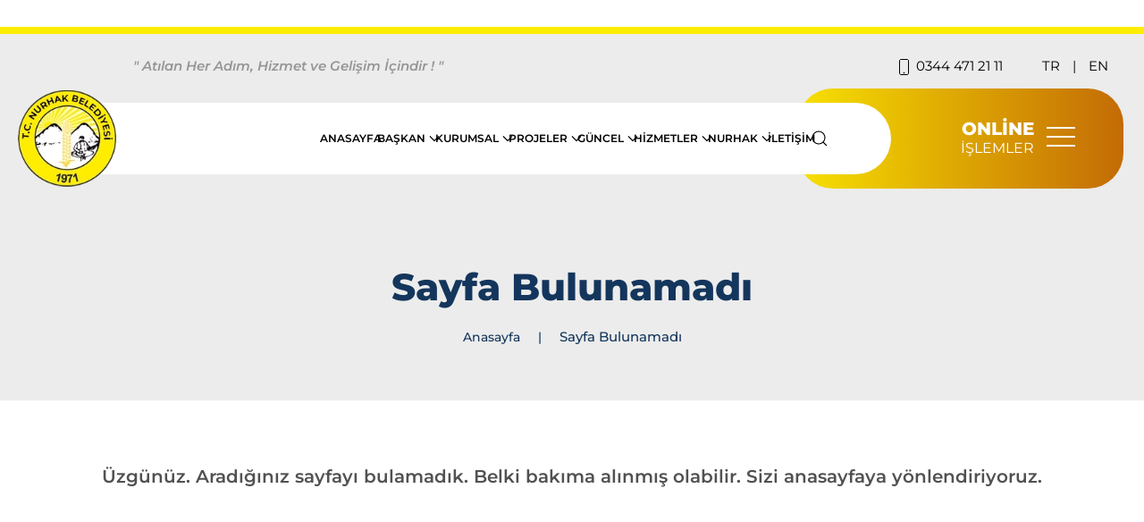

--- FILE ---
content_type: text/html; charset=UTF-8
request_url: https://www.nurhak.bel.tr/404
body_size: 4953
content:
      <!DOCTYPE html>
  <html lang="tr">

  <head>
    <meta charset="utf-8" />
<meta http-equiv="X-UA-Compatible" content="IE=edge" />
<meta name="author" content="Sayfa Bulunamadı" />
<meta name="viewport" content="width=device-width, initial-scale=1, maximum-scale=1" />
<link rel="canonical" href="https://www.nurhak.bel.tr/404" />
<meta name="description" content="Sayfa Bulunamadı" />
<meta property="og:title" content="Sayfa Bulunamadı" />
<meta property="og:url" content="https://www.nurhak.bel.tr/404" />
<meta name="robots" content="All, Index, Follow">
<meta property="og:description" content="Sayfa Bulunamadı" />
<meta property="og:type" content="website" />
<meta name="twitter:card" content="https://www.nurhak.bel.tr">
<meta name="twitter:image" content="https://www.nurhak.bel.tr">
<meta name="twitter:domain" content="https://www.nurhak.bel.tr">
<meta name="twitter:site" content="https://www.nurhak.bel.tr">
<meta name="twitter:creator" content="@Nurhak Belediyesi">
<meta name="twitter:url" content="https://www.nurhak.bel.tr/404">
<meta name="twitter:title" content="Sayfa Bulunamadı">
<meta name="twitter:description" content="Sayfa Bulunamadı">
    <title>Sayfa Bulunamadı</title>
    <link href="/images/favicon.webp" rel="icon" />
    <link rel="preload" href="/js/jquery-1.10.1.js" as="script">
    <script src="/js/jquery-1.10.1.js"></script>
    <link rel="preload" href="/css/uikit.min.css" as="style">
    <link rel="preload" href="/css/style.css" as="style">
    <link rel="preload" href="/css/style2.css" as="style">
    <link rel="stylesheet" href="/css/uikit.min.css" />
    <link rel="stylesheet" href="/css/style.css" />
    <link rel="stylesheet" href="/css/style2.css" />
  </head>

    <style>
    body {
      margin-top: 0;
    }

    .apple-device {
      margin-top: 30px;
    }
  </style>

  <body class="apple-device">

    <body id="body">
      <div id="preloader" class="uk-overlay-primary uk-position-cover uk-position-fixed z-99">
        <div class="uk-position-center"><span uk-spinner="ratio: 2"></span></div>
      </div>
      <div class="top-line"></div>
      <div id="header" class="header-absolute header-sticky">
        <div class="uk-container uk-container-large" uk-scrollspy="cls: uk-animation-slide-top; target: .menus; delay: 100; repeat: false;">
          <div uk-grid>
            <div class="uk-visible@l uk-width-expand uk-text-right slogan-text margin-t-25">" Atılan Her Adım, Hizmet ve Gelişim İçindir ! "</div>
            <div class="uk-visible@l uk-width-3-5  uk-text-right">
              <div class="margin-t-25">
                <a href="tel:0344 471 21 11" class="uk-text-black-link uk-margin-small-left uk-margin-medium-right"><span uk-icon="phone"></span>
                  0344 471 21 11</a>
                <a href="/dil-tr" class="uk-text-black-link">TR</a>
                <span class="uk-margin-small-left uk-margin-small-right">|</span>
                <a href="/dil-en" class="uk-text-black-link">EN</a>
              </div>
            </div>
          </div>
          <div class="uk-grid-small" uk-grid>
            <div class="uk-width-4-5@l menu-bg">
              <nav uk-navbar class="menu-bg-m">
                <div class="uk-navbar-left menus">
                  <a href="/" aria-label="logo" title="logo" class="logo uk-position-left"></a>
                </div>
                <div class="uk-navbar-right uk-position-relative ">
                  <ul class="uk-navbar-nav uk-visible@l z-99">
                    <li class='uk-button-text'><a href='/' aria-label='ANASAYFA' title='ANASAYFA'><span>ANASAYFA</span></a></li><li><a href='#' aria-label='BAŞKAN' title='BAŞKAN'>
                          BAŞKAN <span uk-navbar-parent-icon></span></a>
                        <div class='uk-navbar-dropdown'>
                        <ul class='uk-nav uk-navbar-dropdown-nav'><li><a href='/tr/biyografi' aria-label='Biyografi' title='Biyografi'><span>Biyografi</span></a></li><li><a href='/tr/baskanin-albumu' aria-label='Başkanın Albümü' title='Başkanın Albümü'><span>Başkanın Albümü</span></a></li><li><a href='/tr/baskanin-mesaji' aria-label='Başkanın Mesajı' title='Başkanın Mesajı'><span>Başkanın Mesajı</span></a></li><li><a href='/tr/baskanla-fotograflarim' aria-label='Başkanla Fotoğraflarım' title='Başkanla Fotoğraflarım'><span>Başkanla Fotoğraflarım</span></a></li><li><a href='/baskana-mesaj-gonder' aria-label='Başkana Mesaj Gönder' title='Başkana Mesaj Gönder'><span>Başkana Mesaj Gönder</span></a></li></ul></div></li><li><a href='#' aria-label='KURUMSAL' title='KURUMSAL'>
                          KURUMSAL <span uk-navbar-parent-icon></span></a>
                        <div class='uk-navbar-dropdown'>
                        <ul class='uk-nav uk-navbar-dropdown-nav'><li><a href='/tr/organizasyon-semasi' aria-label='Organizasyon Şeması' title='Organizasyon Şeması'><span>Organizasyon Şeması</span></a></li><li><a href='/tr/meclis-uyeleri' aria-label='Meclis Üyeleri' title='Meclis Üyeleri'><span>Meclis Üyeleri</span></a></li><li><a href='/tr/baskan-yardimcilari' aria-label='Başkan Yardımcıları' title='Başkan Yardımcıları'><span>Başkan Yardımcıları</span></a></li><li><a href='/tr/meclis-kararlari' aria-label='Meclis Kararları' title='Meclis Kararları'><span>Meclis Kararları</span></a></li><li><a href='/tr/mudurlukler' aria-label='Müdürlükler' title='Müdürlükler'><span>Müdürlükler</span></a></li><li><a href='/tr/eski-belediye-baskanlari' aria-label='Eski Belediye Başkanları' title='Eski Belediye Başkanları'><span>Eski Belediye Başkanları</span></a></li><li><a href='/tr/misyon-ve-vizyon' aria-label='Misyon ve Vizyon' title='Misyon ve Vizyon'><span>Misyon ve Vizyon</span></a></li><li><a href='/tr/kurumsal-kimlik' aria-label='Kurumsal Kimlik' title='Kurumsal Kimlik'><span>Kurumsal Kimlik</span></a></li></ul></div></li><li><a href='#' aria-label='PROJELER' title='PROJELER'>
                          PROJELER <span uk-navbar-parent-icon></span></a>
                        <div class='uk-navbar-dropdown'>
                        <ul class='uk-nav uk-navbar-dropdown-nav'><li><a href='/tr/tamamlanan-projeler' aria-label='Tamamlanan Projeler' title='Tamamlanan Projeler'><span>Tamamlanan Projeler</span></a></li><li><a href='/tr/devam-eden-projeler' aria-label='Devam Eden Projeler' title='Devam Eden Projeler'><span>Devam Eden Projeler</span></a></li><li><a href='/tr/planlanan-projeler' aria-label='Planlanan Projeler' title='Planlanan Projeler'><span>Planlanan Projeler</span></a></li></ul></div></li><li><a href='#' aria-label='GÜNCEL' title='GÜNCEL'>
                          GÜNCEL <span uk-navbar-parent-icon></span></a>
                        <div class='uk-navbar-dropdown'>
                        <ul class='uk-nav uk-navbar-dropdown-nav'><li><a href='/tr/haberler-duyurular' aria-label='Haberler - Duyurular' title='Haberler - Duyurular'><span>Haberler - Duyurular</span></a></li><li><a href='/tr/etkinlikler' aria-label='Etkinlikler' title='Etkinlikler'><span>Etkinlikler</span></a></li><li><a href='/tr/ihale-ilanlari' aria-label='İhale İlanları' title='İhale İlanları'><span>İhale İlanları</span></a></li></ul></div></li><li><a href='#' aria-label='HİZMETLER' title='HİZMETLER'>
                          HİZMETLER <span uk-navbar-parent-icon></span></a>
                        <div class='uk-navbar-dropdown'>
                        <ul class='uk-nav uk-navbar-dropdown-nav'><li><a href='/tr/stratejik-plan' aria-label='Stratejik Plan' title='Stratejik Plan'><span>Stratejik Plan</span></a></li><li><a href='/tr/kamu-hizmet-standarti' aria-label='Kamu Hizmet Standartı' title='Kamu Hizmet Standartı'><span>Kamu Hizmet Standartı</span></a></li><li><a href='/tr/kanun-ve-yonetmelikler' aria-label='Kanun ve Yönetmelikler' title='Kanun ve Yönetmelikler'><span>Kanun ve Yönetmelikler</span></a></li><li><a href='/tr/raporlar-ve-tablolar' aria-label='Raporlar ve Tablolar' title='Raporlar ve Tablolar'><span>Raporlar ve Tablolar</span></a></li><li><a href='/tr/kvkk-aydinlatma-metinleri' aria-label='KVKK Aydınlatma Metinleri' title='KVKK Aydınlatma Metinleri'><span>KVKK Aydınlatma Metinleri</span></a></li><li><a href='/bir-fikrim-var' aria-label='Bir Fikrim Var' title='Bir Fikrim Var'><span>Bir Fikrim Var</span></a></li><li><a href='/tr/gizlilik-politikasi' aria-label='Gizlilik Politikası' title='Gizlilik Politikası'><span>Gizlilik Politikası</span></a></li></ul></div></li><li><a href='#' aria-label='NURHAK' title='NURHAK'>
                          NURHAK <span uk-navbar-parent-icon></span></a>
                        <div class='uk-navbar-dropdown'>
                        <ul class='uk-nav uk-navbar-dropdown-nav'><li><a href='/tr/nurhak-tarihi' aria-label='Nurhak Tarihi' title='Nurhak Tarihi'><span>Nurhak Tarihi</span></a></li><li><a href='/tr/belediye-tarihi' aria-label='Belediye Tarihi' title='Belediye Tarihi'><span>Belediye Tarihi</span></a></li><li><a href='/tr/kesfedin' aria-label='Keşfedin' title='Keşfedin'><span>Keşfedin</span></a></li><li><a href='/tr/tarihi-ve-dogal-guzelliklerimiz' aria-label='Tarihi ve Doğal Güzelliklerimiz' title='Tarihi ve Doğal Güzelliklerimiz'><span>Tarihi ve Doğal Güzelliklerimiz</span></a></li><li><a href='/tr/oda-dernek-ve-vakiflar' aria-label='Oda, Dernek ve Vakıflar' title='Oda, Dernek ve Vakıflar'><span>Oda, Dernek ve Vakıflar</span></a></li><li><a href='/tr/tanitim-filmleri' aria-label='Tanıtım Filmleri' title='Tanıtım Filmleri'><span>Tanıtım Filmleri</span></a></li><li><a href='/tr/fotograf-albumu' aria-label='Fotoğraf Albümü' title='Fotoğraf Albümü'><span>Fotoğraf Albümü</span></a></li></ul></div></li><li class='uk-button-text'><a href='/iletisim' aria-label='İLETİŞİM' title='İLETİŞİM'><span>İLETİŞİM</span></a></li>                  </ul>
                  <a class="uk-text-black uk-margin-medium-right uk-visible@l" href="#" uk-search-icon></a>
                  <div class="uk-navbar-dropdown" uk-drop="mode: click; uk-drop-close: uk-navbar-dropdown; boundary: !.uk-navbar; flip: false">
                    <div class="uk-grid-small uk-flex-middle" uk-grid>
                      <div class="uk-width-expand">
                        <form class="uk-search uk-search-navbar uk-width-1-1" method="GET" action="/ara">
                          <input class="uk-search-input" name="q" type="search" placeholder="Aranacak kelimeyi giriniz... " aria-label="Search" autofocus>
                        </form>
                      </div>
                      <div class="uk-width-auto">
                        <a class="uk-drop-close" href="#" uk-close></a>
                      </div>
                    </div>
                  </div>
                </div>
                <div class="uk-navbar-right uk-hidden@l">
                  <a class="uk-navbar-toggle mobil-search uk-text-black-link" href="#modal-full" uk-search-icon uk-toggle></a>
                  <a aria-label="menu" title="menu" class="uk-text-white-hamburger" href="#" uk-toggle="target: #offcanvas-flip"><span uk-icon="icon: menu; ratio: 2"></span></a>
                  <div id="offcanvas-flip" uk-offcanvas="flip: true; overlay: true">
                    <div class="uk-offcanvas-bar">
                      <button class="uk-offcanvas-close uk-margin-20" type="button" uk-close></button>
                      <div class="uk-margin-70-20">
                        <ul class="uk-nav-primary fs18" uk-nav>
                          <li><a href='/' aria-label='ANASAYFA' title='ANASAYFA'>ANASAYFA</a></li><li class='uk-parent'><a  href='#' aria-label='BAŞKAN' title='BAŞKAN'>
                          BAŞKAN <span uk-navbar-parent-icon></span></a>
                        <ul class='uk-nav-sub fs14'><li><a href='/tr/biyografi' aria-label='Biyografi' title='Biyografi'><span>Biyografi</span></a></li><li><a href='/tr/baskanin-albumu' aria-label='Başkanın Albümü' title='Başkanın Albümü'><span>Başkanın Albümü</span></a></li><li><a href='/tr/baskanin-mesaji' aria-label='Başkanın Mesajı' title='Başkanın Mesajı'><span>Başkanın Mesajı</span></a></li><li><a href='/tr/baskanla-fotograflarim' aria-label='Başkanla Fotoğraflarım' title='Başkanla Fotoğraflarım'><span>Başkanla Fotoğraflarım</span></a></li><li><a href='/baskana-mesaj-gonder' aria-label='Başkana Mesaj Gönder' title='Başkana Mesaj Gönder'><span>Başkana Mesaj Gönder</span></a></li></ul></li><li class='uk-parent'><a  href='#' aria-label='KURUMSAL' title='KURUMSAL'>
                          KURUMSAL <span uk-navbar-parent-icon></span></a>
                        <ul class='uk-nav-sub fs14'><li><a href='/tr/organizasyon-semasi' aria-label='Organizasyon Şeması' title='Organizasyon Şeması'><span>Organizasyon Şeması</span></a></li><li><a href='/tr/meclis-uyeleri' aria-label='Meclis Üyeleri' title='Meclis Üyeleri'><span>Meclis Üyeleri</span></a></li><li><a href='/tr/baskan-yardimcilari' aria-label='Başkan Yardımcıları' title='Başkan Yardımcıları'><span>Başkan Yardımcıları</span></a></li><li><a href='/tr/meclis-kararlari' aria-label='Meclis Kararları' title='Meclis Kararları'><span>Meclis Kararları</span></a></li><li><a href='/tr/mudurlukler' aria-label='Müdürlükler' title='Müdürlükler'><span>Müdürlükler</span></a></li><li><a href='/tr/eski-belediye-baskanlari' aria-label='Eski Belediye Başkanları' title='Eski Belediye Başkanları'><span>Eski Belediye Başkanları</span></a></li><li><a href='/tr/misyon-ve-vizyon' aria-label='Misyon ve Vizyon' title='Misyon ve Vizyon'><span>Misyon ve Vizyon</span></a></li><li><a href='/tr/kurumsal-kimlik' aria-label='Kurumsal Kimlik' title='Kurumsal Kimlik'><span>Kurumsal Kimlik</span></a></li></ul></li><li class='uk-parent'><a  href='#' aria-label='PROJELER' title='PROJELER'>
                          PROJELER <span uk-navbar-parent-icon></span></a>
                        <ul class='uk-nav-sub fs14'><li><a href='/tr/tamamlanan-projeler' aria-label='Tamamlanan Projeler' title='Tamamlanan Projeler'><span>Tamamlanan Projeler</span></a></li><li><a href='/tr/devam-eden-projeler' aria-label='Devam Eden Projeler' title='Devam Eden Projeler'><span>Devam Eden Projeler</span></a></li><li><a href='/tr/planlanan-projeler' aria-label='Planlanan Projeler' title='Planlanan Projeler'><span>Planlanan Projeler</span></a></li></ul></li><li class='uk-parent'><a  href='#' aria-label='GÜNCEL' title='GÜNCEL'>
                          GÜNCEL <span uk-navbar-parent-icon></span></a>
                        <ul class='uk-nav-sub fs14'><li><a href='/tr/haberler-duyurular' aria-label='Haberler - Duyurular' title='Haberler - Duyurular'><span>Haberler - Duyurular</span></a></li><li><a href='/tr/etkinlikler' aria-label='Etkinlikler' title='Etkinlikler'><span>Etkinlikler</span></a></li><li><a href='/tr/ihale-ilanlari' aria-label='İhale İlanları' title='İhale İlanları'><span>İhale İlanları</span></a></li></ul></li><li class='uk-parent'><a  href='#' aria-label='HİZMETLER' title='HİZMETLER'>
                          HİZMETLER <span uk-navbar-parent-icon></span></a>
                        <ul class='uk-nav-sub fs14'><li><a href='/tr/stratejik-plan' aria-label='Stratejik Plan' title='Stratejik Plan'><span>Stratejik Plan</span></a></li><li><a href='/tr/kamu-hizmet-standarti' aria-label='Kamu Hizmet Standartı' title='Kamu Hizmet Standartı'><span>Kamu Hizmet Standartı</span></a></li><li><a href='/tr/kanun-ve-yonetmelikler' aria-label='Kanun ve Yönetmelikler' title='Kanun ve Yönetmelikler'><span>Kanun ve Yönetmelikler</span></a></li><li><a href='/tr/raporlar-ve-tablolar' aria-label='Raporlar ve Tablolar' title='Raporlar ve Tablolar'><span>Raporlar ve Tablolar</span></a></li><li><a href='/tr/kvkk-aydinlatma-metinleri' aria-label='KVKK Aydınlatma Metinleri' title='KVKK Aydınlatma Metinleri'><span>KVKK Aydınlatma Metinleri</span></a></li><li><a href='/bir-fikrim-var' aria-label='Bir Fikrim Var' title='Bir Fikrim Var'><span>Bir Fikrim Var</span></a></li><li><a href='/tr/gizlilik-politikasi' aria-label='Gizlilik Politikası' title='Gizlilik Politikası'><span>Gizlilik Politikası</span></a></li></ul></li><li class='uk-parent'><a  href='#' aria-label='NURHAK' title='NURHAK'>
                          NURHAK <span uk-navbar-parent-icon></span></a>
                        <ul class='uk-nav-sub fs14'><li><a href='/tr/nurhak-tarihi' aria-label='Nurhak Tarihi' title='Nurhak Tarihi'><span>Nurhak Tarihi</span></a></li><li><a href='/tr/belediye-tarihi' aria-label='Belediye Tarihi' title='Belediye Tarihi'><span>Belediye Tarihi</span></a></li><li><a href='/tr/kesfedin' aria-label='Keşfedin' title='Keşfedin'><span>Keşfedin</span></a></li><li><a href='/tr/tarihi-ve-dogal-guzelliklerimiz' aria-label='Tarihi ve Doğal Güzelliklerimiz' title='Tarihi ve Doğal Güzelliklerimiz'><span>Tarihi ve Doğal Güzelliklerimiz</span></a></li><li><a href='/tr/oda-dernek-ve-vakiflar' aria-label='Oda, Dernek ve Vakıflar' title='Oda, Dernek ve Vakıflar'><span>Oda, Dernek ve Vakıflar</span></a></li><li><a href='/tr/tanitim-filmleri' aria-label='Tanıtım Filmleri' title='Tanıtım Filmleri'><span>Tanıtım Filmleri</span></a></li><li><a href='/tr/fotograf-albumu' aria-label='Fotoğraf Albümü' title='Fotoğraf Albümü'><span>Fotoğraf Albümü</span></a></li></ul></li><li><a href='/iletisim' aria-label='İLETİŞİM' title='İLETİŞİM'>İLETİŞİM</a></li>                         <li class="uk-parent"><a href="#" aria-label="<b>ONLİNE</b><br><span class='fs16'>İŞLEMLER</span>" title="<b>ONLİNE</b><br><span class='fs16'>İŞLEMLER</span>"><b>ONLİNE</b><br><span class='fs16'>İŞLEMLER</span> <span uk-navbar-parent-icon></span></a>

                            <ul class='uk-nav-sub fs14'>
                              <li>
                                                                  <a href="https://ebelediye.nurhak.bel.tr/" target='_blank'>Borç Sorgulama</a>
                                                                  <a href="https://ebelediye.nurhak.bel.tr/" target='_blank'>Ödemelerim</a>
                                                                  <a href="https://ebelediye.nurhak.bel.tr/" target='_blank'>Emlak Vergisi</a>
                                                                  <a href="https://ebelediye.nurhak.bel.tr/" target='_blank'>Çevre Temizlik Vergisi</a>
                                                                  <a href="https://ebelediye.nurhak.bel.tr/" target='_blank'>İlan Reklam Vergisi</a>
                                                                  <a href="https://ebelediye.nurhak.bel.tr/" target='_blank'>E Belediye</a>
                                                              </li>
                            </ul>
                          </li>
                        </ul>
                      </div>

                      <hr>
                      <div class=" uk-text-center"><a href="tel:0344 471 21 11" class="uk-text-white-link"><span uk-icon="phone"></span> 0344 471 21 11</a>
                        <hr>
                      </div>
                      <div class="uk-text-center">
                        <a href="/dil-tr" class="uk-text-white-link">TR</a>
                        <span class="uk-margin-small-left uk-margin-small-right">|</span>
                        <a href="/dil-en" class="uk-text-white-link">EN</a>
                      </div>
                    </div>
                  </div>
                </div>
              </nav>
            </div>
            <div class="uk-margin-large-top uk-width-expand@l uk-position-relative uk-visible@l">
              <div class="right-button-2 oislem-br">
                <a href="" class="right-button-1 uk-text-right uk-text-white hover-top">
                  <div class="uk-flex uk-flex-right" uk-grid>
                    <div class="uk-width-auto uk-text-right"><b>ONLİNE</b><br><span class='fs16'>İŞLEMLER</span></div>
                    <div class="uk-width-auto uk-padding-icon"><span uk-icon="icon: menu; ratio: 2"></span></div>
                  </div>
                </a>
                <div uk-dropdown="pos: bottom-right; shift: false; flip: true;mode: click" class="uk-width-1-1 br20">
                  <div uk-scrollspy="cls: uk-animation-fade; repeat:true; repeat: true;">
                    <ul class="uk-nav uk-dropdown-nav uk-child-width-1-2 uk-padding-left-10" uk-grid>
                                              <div class="uk-padding-left-10"><a href="https://ebelediye.nurhak.bel.tr/" target='_blank' class="hover-top uk-display-block" style="white-space: nowrap;"><span uk-icon="arrow-right"></span> Borç Sorgulama</a></div>
                                              <div class="uk-padding-left-10"><a href="https://ebelediye.nurhak.bel.tr/" target='_blank' class="hover-top uk-display-block" style="white-space: nowrap;"><span uk-icon="arrow-right"></span> Ödemelerim</a></div>
                                              <div class="uk-padding-left-10"><a href="https://ebelediye.nurhak.bel.tr/" target='_blank' class="hover-top uk-display-block" style="white-space: nowrap;"><span uk-icon="arrow-right"></span> Emlak Vergisi</a></div>
                                              <div class="uk-padding-left-10"><a href="https://ebelediye.nurhak.bel.tr/" target='_blank' class="hover-top uk-display-block" style="white-space: nowrap;"><span uk-icon="arrow-right"></span> Çevre Temizlik Vergisi</a></div>
                                              <div class="uk-padding-left-10"><a href="https://ebelediye.nurhak.bel.tr/" target='_blank' class="hover-top uk-display-block" style="white-space: nowrap;"><span uk-icon="arrow-right"></span> İlan Reklam Vergisi</a></div>
                                              <div class="uk-padding-left-10"><a href="https://ebelediye.nurhak.bel.tr/" target='_blank' class="hover-top uk-display-block" style="white-space: nowrap;"><span uk-icon="arrow-right"></span> E Belediye</a></div>
                                          </ul>
                  </div>
                </div>
              </div>
            </div>
          </div>
        </div>
      </div>
    

<section isim="BANNER">
    <div class="uk-container uk-container-large">
        <div class="banner uk-position-relative">
            <div class="uk-position-bottom-center">
                <nav aria-label="Breadcrumb" class="uk-text-center" uk-scrollspy="cls:uk-animation-fade">
                    <h1 class="renk1 fw7">
                        Sayfa Bulunamadı                    </h1>
                    <ul class="uk-breadcrumb">
                        <li><a class="renk1 fw5" href="/">Anasayfa</a></li>
                        <li class="uk-visible renk1 fw5">Sayfa Bulunamadı</li>
                    </ul>
                </nav>
            </div>
        </div>
    </div>
</section>



<section isim="İÇERİK">
    <div class="icerikbg">
        <div class="uk-container uk-container-large uk-margin-medium-top uk-margin-medium-bottom">
            <div style="min-height:500px">
                <div class="uk-grid uk-grid-large uk-flex uk-margin-large-bottom uk-margin-large-top">
                    <div class="uk-width-expand@l" id="icerik">
                        <div>
                            <!-- İÇERİKLER -->
                            <div class="iceriktext fw4" uk-scrollspy="cls: uk-animation-fade; delay: 100; repeat:true">
                                <div id="ic" uk-scrollspy="cls: uk-animation-fade; target: div; delay: 0; repeat: false" class="fs20 fw-3 uk-text-center fw-6">
                                    Üzgünüz. Aradığınız sayfayı bulamadık. Belki bakıma alınmış olabilir. Sizi anasayfaya yönlendiriyoruz.                                    <meta http-equiv="refresh" content="5;URL=https://www.nurhak.bel.tr">
                                </div>
                            </div>

                        </div>
                    </div>
                </div>
            </div>
        </div>
    </div>
</section>


      <div class="footer-bg uk-margin-large-top">
        <div class="uk-container uk-container-large">
          <div>
            <div class="uk-margin-small-bottom">
              <div uk-slider="autoplay: true; autoplay-interval: 3000">
                <div class="uk-position-relative uk-visible-toggle uk-light" tabindex="-1">
                  <ul class="uk-slider-items uk-child-width-1-3 uk-child-width-1-5@s uk-child-width-1-6@m uk-child-width-expand@xl uk-text-center" uk-grid>
                                          <li>
                        <a href="https://www.tccb.gov.tr/" target='_blank' class="hover-top uk-display-block">
                          <img src="/images/logolar/cumhurbaskanligi-1.webp" class="image-grey logo-wh" alt="">
                        </a>
                      </li>
                                          <li>
                        <a href="https://www.tbmm.gov.tr/" target='_blank' class="hover-top uk-display-block">
                          <img src="/images/logolar/tbmm-1.webp" class="image-grey logo-wh" alt="">
                        </a>
                      </li>
                                          <li>
                        <a href="https://www.turkiye.gov.tr/" target='_blank' class="hover-top uk-display-block">
                          <img src="/images/logolar/edevlet-1.webp" class="image-grey logo-wh" alt="">
                        </a>
                      </li>
                                          <li>
                        <a href="https://www.cimer.gov.tr/" target='_blank' class="hover-top uk-display-block">
                          <img src="/images/logolar/cimer-1.webp" class="image-grey logo-wh" alt="">
                        </a>
                      </li>
                                          <li>
                        <a href="http://www.kahramanmaras.gov.tr/" target='_blank' class="hover-top uk-display-block">
                          <img src="/images/logolar/valilik-1.webp" class="image-grey logo-wh" alt="">
                        </a>
                      </li>
                                          <li>
                        <a href="http://www.kahramanmaras.bel.tr/" target='_blank' class="hover-top uk-display-block">
                          <img src="/images/logolar/kbb-1.webp" class="image-grey logo-wh" alt="">
                        </a>
                      </li>
                                          <li>
                        <a href="http://www.maraskaski.gov.tr/" target='_blank' class="hover-top uk-display-block">
                          <img src="/images/logolar/kaski-1.webp" class="image-grey logo-wh" alt="">
                        </a>
                      </li>
                                          <li>
                        <a href="https://www.ombudsman.gov.tr/" target='_blank' class="hover-top uk-display-block">
                          <img src="/images/logolar/omdusman-1.webp" class="image-grey logo-wh" alt="">
                        </a>
                      </li>
                                          <li>
                        <a href="https://www.muhtar.gov.tr/" target='_blank' class="hover-top uk-display-block">
                          <img src="/images/logolar/muhtar-1.webp" class="image-grey logo-wh" alt="">
                        </a>
                      </li>
                                      </ul>
                </div>
              </div>
            </div>
          </div>
          <hr class="uk-margin-large-top uk-margin-large-bottom hr-border">
          <div class="uk-margin-small-top uk-margin-large-bottom">
            <div class="uk-width-5-5@l">
              <div class="uk-grid-small" uk-grid>
                <div class="uk-width-1-3@m" uk-scrollspy="cls: uk-animation-fade; delay:100; repeat: true;">
                  <div class="uk-grid-small uk-flex uk-flex-center uk-flex-left@m" uk-grid>
                    <div class="uk-text-black uk-text-center uk-text-left@m">
                      <div class="fs20 fw-6 footer-link-grey uk-margin-small-bottom">NURHAK BELEDİYESİ</div>
                      <div class="fw-3 adres-padding">Karaçar, Atatürk Bulv., 46370 Nurhak / Kahramanmaraş</div>
                      <div class="fw-4 fs16 uk-margin-small-top"><a href="tel:0344 471 21 11" class="uk-text-black-link">0344 471 21 11</a></div>
                      <div class="fw-3 uk-margin-small-top">nurhakbelediyesi@nurhak.bel.tr</div>
                      <div class="uk-margin-medium-top uk-margin-medium-bottom">
                        <a href="https://www.youtube.com">
                          <div class="uk-icon-button bg-none hover-top uk-box-shadow-hover-large sosyal-margin"> <span class="sosyal-border" uk-icon="icon: youtube"></span></div>
                        </a>
                        <a href="https://www.instagram.com">
                          <div class="uk-icon-button bg-none hover-top uk-box-shadow-hover-large sosyal-margin"> <span class="sosyal-border" uk-icon="icon: instagram"></span></div>
                        </a>
                        <a href="https://www.facebook.com">
                          <div class="uk-icon-button bg-none hover-top uk-box-shadow-hover-large sosyal-margin"> <span class="sosyal-border" uk-icon="icon: facebook"></span></div>
                        </a>
                        <a href="https://twitter.com/">
                          <div class="uk-icon-button bg-none hover-top uk-box-shadow-hover-large sosyal-margin"> <span class="sosyal-border" uk-icon="icon: twitter"></span></div>
                        </a>
                        <a href="https://tr.linkedin.com">
                          <div class="uk-icon-button bg-none hover-top uk-box-shadow-hover-large sosyal-margin"> <span class="sosyal-border" uk-icon="icon: linkedin"></span></div>
                        </a>
                      </div>
                    </div>
                  </div>
                </div>
                <div class="uk-width-expand@m uk-margin-large-bottom " uk-scrollspy="cls: uk-animation-fade; delay:100; repeat: true;">
                  <div class="uk-grid-small" uk-grid>

                    <div class="uk-width-1-1 uk-width-1-3@s uk-margin-medium-bottom">
                      <div class="fs20 fw-6 footer-link-grey uk-margin-small-bottom">KURUMSAL</div>
                      <div class="uk-child-width-1-2 uk-child-width-1-1@s uk-grid-small" uk-grid>
                                                  <div class="uk-margin-small-top"><a href="/tr/organizasyon-semasi"  title="Organizasyon Şeması" aria-label="Organizasyon Şeması" class="footer-link hover-top uk-display-inline-block footer-color "> Organizasyon Şeması </a></div>
                                                  <div class="uk-margin-small-top"><a href="/tr/meclis-uyeleri"  title="Meclis Üyeleri" aria-label="Meclis Üyeleri" class="footer-link hover-top uk-display-inline-block footer-color "> Meclis Üyeleri </a></div>
                                                  <div class="uk-margin-small-top"><a href="/tr/baskan-yardimcilari"  title="Başkan Yardımcıları" aria-label="Başkan Yardımcıları" class="footer-link hover-top uk-display-inline-block footer-color "> Başkan Yardımcıları </a></div>
                                                  <div class="uk-margin-small-top"><a href="/tr/meclis-kararlari"  title="Meclis Kararları" aria-label="Meclis Kararları" class="footer-link hover-top uk-display-inline-block footer-color "> Meclis Kararları </a></div>
                                                  <div class="uk-margin-small-top"><a href="/tr/mudurlukler"  title="Müdürlükler" aria-label="Müdürlükler" class="footer-link hover-top uk-display-inline-block footer-color "> Müdürlükler </a></div>
                                                  <div class="uk-margin-small-top"><a href="/tr/eski-belediye-baskanlari"  title="Eski Belediye Başkanları" aria-label="Eski Belediye Başkanları" class="footer-link hover-top uk-display-inline-block footer-color "> Eski Belediye Başkanları </a></div>
                                                  <div class="uk-margin-small-top"><a href="/tr/misyon-ve-vizyon"  title="Misyon ve Vizyon" aria-label="Misyon ve Vizyon" class="footer-link hover-top uk-display-inline-block footer-color "> Misyon ve Vizyon </a></div>
                                                  <div class="uk-margin-small-top"><a href="/tr/kurumsal-kimlik"  title="Kurumsal Kimlik" aria-label="Kurumsal Kimlik" class="footer-link hover-top uk-display-inline-block footer-color "> Kurumsal Kimlik </a></div>
                                              </div>
                    </div>

                    <div class="uk-width-1-1 uk-width-1-3@s uk-margin-medium-bottom">
                      <div class="fs20 fw-6 footer-link-grey uk-margin-small-bottom">HİZMETLER</div>
                      <div class="uk-child-width-1-2 uk-child-width-1-1@s uk-grid-small" uk-grid>
                                                  <div class="uk-margin-small-top"><a href="/tr/stratejik-plan"  title="Stratejik Plan" aria-label="Stratejik Plan" class="footer-link hover-top uk-display-inline-block footer-color "> Stratejik Plan </a></div>
                                                  <div class="uk-margin-small-top"><a href="/tr/kamu-hizmet-standarti"  title="Kamu Hizmet Standartı" aria-label="Kamu Hizmet Standartı" class="footer-link hover-top uk-display-inline-block footer-color "> Kamu Hizmet Standartı </a></div>
                                                  <div class="uk-margin-small-top"><a href="/tr/kanun-ve-yonetmelikler"  title="Kanun ve Yönetmelikler" aria-label="Kanun ve Yönetmelikler" class="footer-link hover-top uk-display-inline-block footer-color "> Kanun ve Yönetmelikler </a></div>
                                                  <div class="uk-margin-small-top"><a href="/tr/raporlar-ve-tablolar"  title="Raporlar ve Tablolar" aria-label="Raporlar ve Tablolar" class="footer-link hover-top uk-display-inline-block footer-color "> Raporlar ve Tablolar </a></div>
                                                  <div class="uk-margin-small-top"><a href="/tr/kvkk-aydinlatma-metinleri"  title="KVKK Aydınlatma Metinleri" aria-label="KVKK Aydınlatma Metinleri" class="footer-link hover-top uk-display-inline-block footer-color "> KVKK Aydınlatma Metinleri </a></div>
                                                  <div class="uk-margin-small-top"><a href="/bir-fikrim-var"  title="Bir Fikrim Var" aria-label="Bir Fikrim Var" class="footer-link hover-top uk-display-inline-block footer-color "> Bir Fikrim Var </a></div>
                                                  <div class="uk-margin-small-top"><a href="/tr/gizlilik-politikasi"  title="Gizlilik Politikası" aria-label="Gizlilik Politikası" class="footer-link hover-top uk-display-inline-block footer-color "> Gizlilik Politikası </a></div>
                                              </div>
                    </div>


                    <div class="uk-width-1-1 uk-width-1-3@s uk-margin-medium-bottom">
                      <div class="fs20 fw-6 footer-link-grey uk-margin-small-bottom">MOBİL UYGULAMA</div>
                      <div class="uk-child-width-1-2 uk-grid-small" uk-grid>
                        <div class="uk-margin-medium-top"><a href="https://play.google.com/store/apps/details?id=net.nurhakbelediyesi.app" target="_blank"><img src="/images/google-play.webp"></a></div>
                        <div class="uk-margin-medium-top"><img src="/images/app-store.webp"></div>
                      </div>
                      <div class="uk-margin-medium-top">Mobil uygulamamızı mağazalardan indirebilirsiniz.</div>
                    </div>





                  </div>
                </div>
              </div>
            </div>
          </div>
        </div>
      </div>
      <div class="uk-background-default">
        <div class="uk-container uk-container-large">
          <div class="uk-margin-medium-top uk-margin-medium-bottom" uk-grid>
            <div class="uk-width-1-2@m uk-text-center uk-text-left@m uk-text-black">©2024  Nurhak Belediyesi  - Bütün hakları saklıdır.</div>
            <div class="uk-width-1-2@m uk-text-center uk-text-right@m uk-text-black ">
              Web Tasarım <a href="https://www.medyator.net/" target="_blank" title="Web Tasarım" aria-label="Web Tasarım" class="uk-display-inline-block uk-text-black-link">Medyatör İnteraktif</a>
            </div>
          </div>
        </div>
      </div>
      <!-- <section class="cookie cookiealert cookiefs" role="alert">
        <div class="txt">
          <p class="">
            Bu internet sitesinde, kullanıcı deneyimini geliştirmek ve internet sitesinin verimli çalışmasını sağlamak amacıyla çerezler kullanılmaktadır. &nbsp;<a href="/yasasin-23-nisan" target="_blank" title="Onay" aria-label="Onay" class="uk-text-white-link"></a>
          </p>
        </div>
        <div class="mt5">
          <a aria-label="close" type="button" class=" btn accept acceptcookies">Kabul Et</a>
          <a href="/tr/kvkk-aydinlatma-metinleri" class="btn accept">Çerez Politikası</a>
        </div>
      </section> -->
      <div id="modal-full" class="uk-modal-full uk-modal" uk-modal>
        <div class="uk-modal-dialog uk-flex uk-flex-center uk-flex-middle" uk-height-viewport>
          <button class="uk-modal-close-full" type="button" uk-close></button>
          <form class="uk-search uk-search-large" method="GET" action="/ara">
            <input class="uk-search-input uk-text-center" name="q" type="search" placeholder="Arama" aria-label="Arama" autofocus>
          </form>
        </div>
      </div>
      <script src="/js/uikit.min.js"></script>
      <script src="/js/uikit-icons.min.js"></script>
      <script src="/js/site.js"></script>
    </body>

  </html>


<!-- ================================================ -->
<!-- ⚠️ ERİŞİLEBİLİRLİK SİSTEMİ - LİSANS UYARISI ⚠️ -->
<!-- ================================================ -->
<!-- Domain: nurhak.bel.tr -->
<!-- Durum: LİSANS YOK ❌ -->
<!-- Mesaj: Bu domain için erişilebilirlik lisansı bulunamadı -->
<!-- Sistem: Erişilebilirlik düzeltmeleri DEVRE DIŞI -->
<!-- Bilgi: Lisans almak için www.medyator.net ile iletişime geçin -->
<!-- ================================================ -->



--- FILE ---
content_type: text/css
request_url: https://www.nurhak.bel.tr/css/style.css
body_size: 5730
content:
@media (max-width:320px){

}

@media (min-width:321px){   

  .sticky .logo{ background: url('/images/logo.webp') no-repeat center left; width: 60px; background-size:60px; height: 100px; display: block;margin: -15px 0 0 30px;}
  .logo{ background: url('/images/logo.webp') no-repeat center center; width: 90px; background-size:90px; height: 144px; display: block; margin: -37px 0 0 0px;}

  .menu-bg-m{background:#fff; border-radius:50px; z-index:9; padding-right: 25px;}
  .sticky .menu-bg-m{border-radius:0 0 50px 50px;box-shadow: 0px 0px 6px #d6d6d6;}

  .header-sticky{-webkit-transition:.4s;transition:.4s; height: 0px;}
  .sticky {
    position: fixed !important;
    z-index:999;
    margin-top: -25px;
    -moz-transition: all 0.2s ease-out;  	-o-transition: all 0.2s ease-out;  	-webkit-transition: all 0.2s ease-out;  	-ms-transition: all 0.2s ease-out;
    background: #14365c;
    height: 50px;
    box-shadow: 2px 2px 33px #cccccc;
    }

    .cookie{
      width: 90%;
      height: auto;
      background-color: #fff;
      position: fixed;
      right:10px;
      bottom: 10px;
      border-radius: 10px;
      padding: 10px;
      z-index: 999;
      opacity: 0;
      text-align: center;
      visibility: hidden;
    }



  .proje-text{background:#ffffff30; border-radius:10px 0 0 10px; color:#fff; padding:10px 20px; font-size:15px}
  .prj {margin-top:40px;}
  .prj li {padding-left:0px !important}
  .proje-img{border-radius:20px; height:370px; width:100%; object-fit: cover; }
  .prj li a{ color:#0a0a0a; font-size:14px; text-transform:none; font-weight:500;border-right:0px !important}
  .kesfet-img{border-radius:30px; height:300px; width:100%; object-fit: cover; }
  .fs25mb{font-size: 18px;}
  .news-mtop{background:#fff; border-radius:30px; margin-top:110px; z-index:3; position:relative}
  .baskan-bg{background:url('/images/baskan-bg.webp'); background-size:cover; border-radius:30px; min-height:200px; margin:0px 0 40px 0}
  .n-pd{padding:0px}
}

@media(min-width:640px){
  
  .cookie{
    width: 420px;
    height: auto;
    background-color: #fff;
    position: fixed;
    right:10px;
    bottom: 10px;
    border-radius: 10px;
    padding: 10px;
    z-index: 999;
    opacity: 0;
    text-align: center;
    visibility: hidden;
  }
  .prj {margin-top:0px;}
  .prj li {padding-left:auto}
  .kesfet-img{border-radius:30px; height:500px; width:100%; object-fit: cover; }
  .fs25mb{font-size: 25px;}
  .header-sticky{-webkit-transition:.4s;transition:.4s; height: 0px;}

  .news-mtop{background:#fff; border-radius:30px; margin-top:20px; z-index:3; position:relative}
  .baskan-bg{background:url('/images/baskan-bg.webp'); background-size:cover; border-radius:30px; min-height:300px; margin:140px 0 0px 0}
  .n-pd{padding:15px 25px}
}

@media(min-width:960px){

  .sticky .logo{ background: url('/images/logo.webp') no-repeat center left; width: 60px; background-size:60px; height: 100px; display: block;margin: -15px 0 0 30px;}
  .logo{ background: url('/images/logo.webp') no-repeat center center; width: 110px; background-size: 110px; height: 144px; display: block; margin: -37px 0 0 -10px;}

  
  .prj li a{ padding:35px 0 35px 35px; background:#ffffff60 !important;border-radius:20px 0 0 20px; margin:3px 0px; color:#0a0a0a; font-size:20px; text-transform:none; font-weight:500;border-right:0px !important}
  .prj .uk-active{background:#fff !important; border-radius:20px 0 0 20px;}
  .uk-active .arrow-right{ background:url('/images/arrow.webp') no-repeat center center; width: 40px; height:40px; background-size:contain; right:-30px; z-index: 9;}
  .tab-right{padding-left:0px !important;background:#fff; border-radius: 0 30px 30px 30px;}
  .tab-item-bg{padding-left:0px !important;background:#fff; border-radius: 0 30px 30px 30px; min-height:550px}
  .proje-img{border-radius:0 30px 0px 0px; height:520px; width:100%; object-fit: cover; }
  .proje-text{background:#ffffff30; border-radius:10px 0 0 10px; color:#fff; padding:10px 20px; font-size:25px}


  .menu-bg-m{background:#fff; border-radius:50px; z-index:9; padding-right: 25px;}
  .sticky .menu-bg-m{border-radius:0 0 50px 50px;box-shadow: 0px 0px 6px #d6d6d6;}
}

@media(min-width:1200px){


  .sticky .logo{ background: url('/images/logo.webp') no-repeat center left; width: 90px; background-size: 90px; height: 100px; display: block;margin: -15px 0 0 -10px;}
  .logo{ background: url('/images/logo.webp') no-repeat center center; width: 110px; background-size: 110px; height: 144px; display: block; margin: -37px 0 0 -10px;}

  .uk-navbar-nav>li>a{ color: #000000; font-size: 12px; margin: 0 -5px 0 0px; font-weight: 600;}
  .uk-navbar-nav>li.uk-active>a{ color: #000000; font-size: 14px;}
  .uk-navbar-dropdown-nav>li>a{ color: #000; font-size: 14px;}
  .sticky .oislem-br{border-radius:0 0 40px 40px; }
  .right-button-1{padding:35px 50px 35px 35px; display:block; font-size:20px; line-height:20px}
  .right-button-2{background: rgb(247,225,1); background: linear-gradient(90deg, rgba(247,225,1,1) 0%, rgba(195,107,5,1) 100%);position:absolute; width:150%; margin:-71px 0 0 -120px;}

  .menu-bg{background:#fff; padding:5px; border-radius:50px; z-index:9; margin:15px 0 0 0 }
  .menu-bg-m{background:#fff; border-radius:50px; z-index:9; padding-right: auto;}
  .sticky .menu-bg-m{border-radius:50px;box-shadow: 0px 0px 0px #fff;}
  .sticky {
    position: fixed !important;
    z-index:999;
    margin-top: -75px;
    -moz-transition: all 0.2s ease-out;  	-o-transition: all 0.2s ease-out;  	-webkit-transition: all 0.2s ease-out;  	-ms-transition: all 0.2s ease-out;
    background: #14365c;
    height: 120px;
    box-shadow: 2px 2px 33px #cccccc;
    }
    .news-mtop{background:#fff; border-radius:30px; margin-top:-90px; z-index:3; position:relative}
    .baskan-bg{background:url('/images/baskan-bg.webp'); background-size:cover; border-radius:30px; min-height:300px; margin:230px 0 0px 0}
}

@media(min-width:1400px){
  .sticky .logo{ background: url('/images/logo.webp') no-repeat center left; width: 90px; background-size: 90px; height: 100px; display: block;margin: -15px 0 0 -10px;}
  .logo{ background: url('/images/logo.webp') no-repeat center center; width: 146px; background-size: 144px; height: 144px; display: block; margin: -37px 0 0 -10px;}

  .uk-navbar-nav>li>a{ color: #000000; font-size: 14px; margin: 0 0px 0 0px; font-weight: 600;}
  .uk-navbar-nav>li.uk-active>a{ color: #000000; font-size: 14px;}
  .uk-navbar-dropdown-nav>li>a{ color: #000; font-size: 14px;}
  .sticky .oislem-br{border-radius:0 0 40px 40px; }
  .right-button-1{padding:35px 70px 35px 35px; display:block; font-size:20px; line-height:20px}
  .right-button-2{background: rgb(247,225,1); background: linear-gradient(90deg, rgba(247,225,1,1) 0%, rgba(195,107,5,1) 100%);position:absolute; width:150%; margin:-71px 0 0 -150px;}

}
@media(min-width:1600px){

}
.uk-dotnav>*>*{background-color:#fff !important; width: 15px; height: 15px;}
.uk-dotnav>*>:hover{ background-color:#14365c !important}
.uk-dotnav>.uk-active>*{background-color:#14365c !important}

.dots-yellow .uk-active>*{background-color:#ffed00 !important}
.button-bg{text-align:center; background:#fff; padding:10px; border-radius:10px; min-height:130px}
.button-bg:hover{text-align:center; background:#14365c; color: #fff !important; padding:10px; border-radius:10px; min-height:130px}
.button-bg:hover img { filter: grayscale(100%) brightness(1000%);}
.uk-offcanvas-overlay::before{background:rgba(0,0,0,.8)}
.uk-padding-left-10{padding-left: 10px !important;}
.top-line{ height:8px; background:#ffed00}
.margin-t-25{margin:25px 0 0 0}
.slogan-text{color:#969696; font-style:italic; font-weight:600}



.uk-padding-icon{padding-left:10px !important}


.oislem-br{border-radius:40px; }




.uk-tab{margin-left: 0px !important;}

.kesfet-k-img{border-radius:20px; height:150px; width:100%; object-fit: cover;}

.news-img{border-radius: 0 0 30px 30px; height:400px; width:100%; object-fit: cover; z-index: 8;}

.text-normal{text-transform:none; color:#000 !important}
.golge{background:url('/images/golge.webp') no-repeat top right;}

.bottom-60{bottom:-60px}
.yellow-btn{ background: #000; color: #14365c !important; background: #ffed00; border-radius: 30px; font-size: 13px; font-weight: 600; padding: 10px 20px; display: inline-block;}
.news-border{ border-left: solid 2px #ebebeb; padding: 20px 25px 20px 25px;}
.uk-badge-news{ background: #14365c; padding: 5px 15px; font-size: 12px; color: #fff; border-radius: 30px;}
.uk-badge-ihale{ background: #ffed00; padding: 5px 15px; font-size: 12px; color: #14365c; border-radius: 30px; font-weight: 500;}
.hr-border{border-top:solid 1px #c5c5c5}
.border-1{border:solid 1px #ccc}
.icerikmargin{min-height: 500px; padding: 20px 0 10px 0;}
.buttons-top{margin-top: -120px; z-index:9}
.search-pd{padding:0 35px 0 15px }
.search-icon{background: #d01734 !important; color:#fff !important; border-radius:0 40px 40px 0 !important; width: 70px !important;}
.text-shadow{text-shadow: 2px 2px #000;}
.search-input{height: 70px !important; border:0px !important; background:#fff !important; border-radius:40px !important; padding: 0 70px 0 25px !important}

.z-index-1{z-index:1 !important}
.uk-nav-primary .uk-nav-sub{font-size: 15px !important;}
.uk-margin-20{margin: 20px !important;}
.uk-margin-70-20{margin: 70px 20px !important;}
.sticky .uk-navbar-nav>li>a[aria-expanded=true]{color: #191820 !important;}
.uk-navbar-item, .uk-navbar-nav>li>a, .uk-navbar-toggle{min-height:70px}
.topmenu-mt{margin-top: 50px;}
.topmenu-top{top: -30px !important; z-index: 0;}
.sticky .topmenu-mt{margin-top: 30px;}

.uk-navbar-nav{gap: 20px !important;}

.uk-navbar-nav>li:hover>a, .uk-navbar-nav>li>a[aria-expanded=true]{ color: #000;}
.uk-navbar-dropdown{ min-width: 300px !important; border-radius: 20px;}

.uk-navbar-dropdown-nav>li>a:hover{ color: rgb(185, 185, 185); }

.z-99{ z-index:99;}
.button-dot{height:5px; background:#000; width:25px;}
.uk-bg-agrey{ background: #f5f5f5;}
.uk-bg-agrey:hover .button-title{color: #fff;}
.uk-bg-agrey:hover .button-dot{background:#fff;}
.uk-bg-agrey:hover .img-mask1{display: block;}
.uk-bg-grey{background: #c3c3c3;}
.uk-accordion-title{ font-size: 16px !important; font-weight: 600;}
.vertical-dot{position: absolute; right:-30px; top:120px}
.uk-text-red{color:#d01734;}
.text-orange-link{ color: #c57004 !important;}
.text-orange-link:hover{ color: #000 !important;}
.uk-dotnav>*>*{background-color:#fff !important; width: 15px; height: 15px;}
.uk-dotnav>*>:hover{ background-color:#14365c !important}
.uk-dotnav>.uk-active>*{background-color:#14365c !important}

.news .uk-dotnav>*>*{background-color:#d4d4d4 !important; width: 15px; height: 15px;}
.news .uk-dotnav>*>:hover{ background-color:#d01734 !important}
.news .uk-dotnav>.uk-active>*{background-color:#d01734 !important}


.proje-dot-position{position: absolute; right:15px;}
.proje-kat-title{padding:5px 15px; display:block; font-size:18px}
.footer-logos-bg{background: #fff; padding: 25px; border-radius:0 0 15px 15px}
.slick-slider {
  margin:0 -15px;
}
.slick-slide {
  padding:5px;
  text-align:center;
  margin-right:5px;
  margin-left:5px;
}
.img-mask{background: rgb(255,255,255); background: linear-gradient(180deg, rgba(255,255,255,0) 0%, rgba(255,255,255,0) 46%, rgba(5,5,5,1) 100%); position: absolute; bottom:0px; width:100%; height:100%; z-index:0;}
.img-mask1{background: rgb(255,255,255); background: linear-gradient(180deg, rgba(255,255,255,0) 0%, rgba(255,255,255,0) 46%, rgba(5,5,5,1) 100%); position: absolute; bottom:0px; width:100%; height:100%; z-index:0; display: none;}
.box-div{position:relative; margin-bottom:20px;border-radius: 0px;}
.box-text{position: absolute; bottom:0px; text-align:left; color:#fff; padding:35px; font-size: 22px; font-weight:600; z-index: 1;}
.box-1-img{height:459px;border-radius: 0px; width: 100% !important;}
.box-2-img{height:219px; border-radius: 0px; width: 100% !important; }



.incele-btn{border:solid 1px #14365c; padding:10px 55px; border-radius:10px; color:#14365c; font-weight: 600; display: inline-block;}


.logo-wh{object-fit: contain; height: 100px !important; width:100%; padding: 5px; opacity: 0.6;-moz-transition:all 0.2s ease-out; -o-transition:all 0.2s ease-out; -webkit-transition:all 0.2s ease-out; -ms-transition:all 0.2s ease-out; -transition:all 0.2s ease-out;}
.logo-wh:hover{opacity: 1; -moz-transition:all 0.2s ease-out; -o-transition:all 0.2s ease-out; -webkit-transition:all 0.2s ease-out; -ms-transition:all 0.2s ease-out; -transition:all 0.2s ease-out;}
.image-grey {
max-width: 100%;
height: auto;
transition: filter 0.3s ease-in-out;
filter: grayscale(100%); /* Siyah-beyaz efektini kaldır */
}

.image-grey:hover {
filter: grayscale(0%); /* Siyah-beyaz efektini kaldır */
}

.footer-bg{background: url(/images/footer-bg.webp) no-repeat center right #000; background-size:cover; padding: 70px 0 0 0;}

.sosyal-border{border: 2px solid #505050; color: #505050; padding: 5px;border-radius: 25px; background: none !important;}
.sosyal-margin{margin: 0px 3px 0 3px !important;}
.bg-none{ background: none !important;}
.footer-link{ padding:0px 0 0px 0 !important; color:#505050 ; margin-top: 0px !important;}
.footer-link:hover{ padding:0px 0 0px 0 !important ; color: #000;}
.footer-link-grey{ padding:0px 0 0px 0 !important; color:#505050 }


.show{
  opacity: 1 !important;
  visibility: visible !important;
}

.cookie .txt{
  float: center;
  width: 100%;
}
.txt p{
  color:#1D2D35;
}

.cookie .accept {
  background-color: #005ba4;
  color: #fff !important;
  border-radius: 32px;
  padding: 3px 23px;
  font-size: 15px;
  float: center;

}
.cookie .accept:hover {
  background-color: #58b4ff;
}


.slidearrowprev{margin-right:50px !important; z-index: 99; background:#b22539b0; color:#fff}
.slidearrowprev:hover{background:#b22539; color:#fff}
.slidearrownext{z-index: 99; background:#b22539b0; color:#fff}
.slidearrownext:hover{background:#b22539; color:#fff}

.pm-0{padding-left: 0px !important; padding:0px !important; margin: 0px !important;}
.uk-h-100{height:100%;}


.p-40{padding: 40px;}

.uk-li-padding li{ padding: 2px;}

.lh-20{line-height: 20px;}


.uk-search-navbar .uk-search-input{ font-size: 14px !important;}
.uk-background-blue{ background: #005ba4; -moz-transition:all 0.2s ease-out; -o-transition:all 0.2s ease-out; -webkit-transition:all 0.2s ease-out; -ms-transition:all 0.2s ease-out; -transition:all 0.2s ease-out;}
.uk-background-blue:hover{ background: #03457c; -moz-transition:all 0.2s ease-out; -o-transition:all 0.2s ease-out; -webkit-transition:all 0.2s ease-out; -ms-transition:all 0.2s ease-out; -transition:all 0.2s ease-out;}
.uk-background-gradiend{background: rgb(0,91,164);
  background: linear-gradient(28deg, rgba(0,91,164,1) 0%, rgba(0,183,179,1) 100%);}
.uk-background-green{ background: #00b6b2;}
.uk-background-green:hover{ background: #1faca9;}
.uk-offcanvas-bar{ width: 320px; background:#14365c;}
.uk-nav-primary a{color: #fff !important;}
.uk-nav-default > li > a{color: #000 !important; font-size: 16px !important;}
.uk-padding-large-top{ padding: 30px 0 0 0 !important;}
.uk-button-text{ color: #5f962e !important;}
.uk-navbar-item, .uk-navbar-nav>li>a, .uk-navbar-toggle{font-family: 'Montserrat', sans-serif;  text-transform:capitalize; font-display:fallback;}

.text-green-link{color: #00b6b2;}
.text-green-link:hover{color: #005ba4;}

.text-blue-link{color: #183750; margin: 0 10px 0 10px; font-weight: 400;}
.text-blue-link:hover{color: #00b6b2;}


.logo-left-blue{background: #005ba4; width:50px; height: 61px; position: absolute;}
.ihale ul li::before {
  content: "→"; 
  margin-right: 0.5em;
  color:black;
}

.renk{color:#183750!important;}
.renk1{color: #14365c !important}
.markalarcizgi{border-top: 1px solid #979797;}
.menucizgisi{border-bottom: 1px solid #ffffff60}
h1 {font-family: 'Montserrat', sans-serif;}

.panelbg{background-color: #fff; color: #183750; min-height: 540px !important;}
.panelbg:hover{background-color: #f1f1f1;}


.test:hover{background-color: #fff; color: #fff !important;}
.test:hover img {filter: brightness(0) !important;}
.test:hover {filter: brightness(1) !important; color:black !important;}

.btnaktif{background-color: #fff; filter: brightness(1) !important; color:black !important;}
.btnaktif img {filter: brightness(0) !important;}



.slidebaritem{background-color: #82002500; -moz-transition:all 0s ease-out;-o-transition:all 0s ease-out;-webkit-transition:all 0s ease-out;-ms-transition:all 0s ease-out;-transition:all 0s ease-out;}
.slidebaritem:hover{background-color: #fff; -moz-transition:all 0s ease-out;-o-transition:all 0s ease-out;-webkit-transition:all 0s ease-out;-ms-transition:all 0s ease-out;-transition:all 0s ease-out;}

.change-photos .change-photo img {

}

.slidebaritem .icon-d{display: block;}
.slidebaritem:hover .icon-d{display: none;} 
/* Hiding the second picture right away */
.change-photos .change-photo:nth-of-type(2) {
    display: none;
}

/* When you hover your cursor over the parent change-photos class, the first picture is hidden, and the second is shown */

.change-photos:hover .change-photo:nth-of-type(1) {
    display: none;
}

.change-photos:hover .change-photo:nth-of-type(2) {
    display: block;
}

.change-photos:hover {
    cursor: pointer;
}


.uk-bg-blue {
  background-color: rgba(3, 10, 17, 0.8);
  color: #fff;
  z-index: 9999;
}

.sidenav-menu li a{ display: block; color: #fff; text-align: left; font-size: 25px; line-height: 15px; padding-left: 20px; font-weight: 500; border-left: solid 4px rgba(255, 255, 255, 0); margin: 25px 15px;}


.item {
  background-color: #f2861f !important;
  color: white !important; 
  border: none;
  cursor:pointer;
}

.item:hover {
  background-color: #f2861f;
}


.bar1, .bar2, .bar3 {
  width: 55px;
  height: 1px;
  background-color: #fff !important;
  margin: 5px 0px 5px 0px;
  transition: 0.4s;
}

.change .bar1 {
  -webkit-transform: rotate(45deg) translate(-6px, 5px);
  transform: rotate(-45deg) translate(-6px, 5px);
  background-color: #fff;
}

.change .bar2 {opacity: 0;}

.change .bar3 {
  -webkit-transform: rotate(45deg) translate(-4px, -4px);
  transform: rotate(45deg) translate(-4px, -4px);background-color: #fff;
}


.sidenav-menu li { display: block;}
.sidenav-menu li a:hover{ color: #fff;border-left: solid 4px #fff;}

.uk-nav-default .uk-nav-sub a {
  color: #ffffffb0; line-height: 25px;
}
.uk-nav-default .uk-nav-sub a:hover {
  color: #ffffff61;
}



.sidenav {
  height: 100%;
  position: fixed;
  z-index: 2 !important;
  top: 0px;
  transition: 0.5s;
}



.submenu-link{margin:0px !important; line-height:22px !important; font-size:14px !important;}

.overflow-y{ overflow-y:hidden; overflow-x: hidden;}
.haberlerbg{background-color: #f6f6f6; min-height: 700px; padding: 50px 0}
.footerbg{background-color: #f6f6f6; min-height: 130px;}
.sosyal{background-color: #7f7f7f; border-radius: 50px; height: 50px; width: 50px; display: flex; justify-content: center; align-items: center; color:white;}
.garanti span { font-weight: bold; color: #fff; text-align: center;}
.bordo {color:#820024 !important;}
.koyubordo {color: #660000 !important}
.turuncu {color:#f2861f !important;}
.text-normal{text-transform:none !important;}

body{margin:0px; font-display:fallback; font-family: 'Montserrat', sans-serif; background: #ececec; font-weight:400;font-size:15px;color:#0a0a0a; outline:none; min-height:100%;}
html{overflow-y:scroll;overflow-x:hidden;height:100%;}

a{text-decoration:none;color:#303f6c;-moz-transition:all 0.2s ease-out;-o-transition:all 0.2s ease-out;-webkit-transition:all 0.2s ease-out;-ms-transition:all 0.2s ease-out;-transition:all 0.2s ease-out;}
a:hover{text-decoration:none;color:#000;-moz-transition:all 0.2s ease-out;-o-transition:all 0.2s ease-out;-webkit-transition:all 0.2s ease-out;-ms-transition:all 0.2s ease-out;-transition:all 0.2s ease-out;}

.uk-button-text::before{ border-bottom: 3px solid #ffed00 !important;}
.uk-w-100{ width: 100% !important;}

.nav-menu-position{ margin:20px 0px 0 0 ;}
.stickyright{ margin-top: -40px; -moz-transition:all 0.2s ease-out; -o-transition:all 0.2s ease-out; -webkit-transition:all 0.2s ease-out; -ms-transition:all 0.2s ease-out; -transition:all 0.2s ease-out;}
.uk-tab>.uk-active>a{border-color:#00b6b2}
.img-fit-150{object-fit: cover; height: 150px !important; width:100%; object-position: left; padding: 0px;}
.img-fit-250{object-fit: cover; min-height: 250px !important; width:100%; object-position: center; padding: 0px;}
.img-fit-user{object-fit: contain; height: 150px !important; width:100%; object-position: center; padding: 0px;}

.img-fit-news{object-fit: cover; height: 220px !important; width:100%; object-position: center; padding: 0px;}
.img-fit-250-dar{object-fit: contain !important; object-position: center; width:100%; padding: 0px;}
.img-fit-320{object-fit: cover; height: 170px !important; width:100%; padding: 0px;}
.left-menu li { display: block;}
.left-menu li a{ display: block; color: #FFF !important; text-align: left; font-size: 16px; line-height: 22px; padding-left: 10px; font-weight: 500; border-left: solid 4px rgba(255, 255, 255, 0); padding: 10px; margin:3px}

.left-menu li .act{ color: #ffed00 !important;border-left: solid 4px #ffed00;}
.left-menu li a:hover{ color: #ffed00;border-left: solid 4px #ffed00;}

.br-20{ border-radius: 20px !important;}
b, strong{ font-weight: bold;}

.lang-pd{padding: 60px 45px 45px 45px;-moz-transition:all 0.2s ease-out; -o-transition:all 0.2s ease-out; -webkit-transition:all 0.2s ease-out; -ms-transition:all 0.2s ease-out; -transition:all 0.2s ease-out; position: absolute; z-index: 99999;}
.lang-left{padding: 5px 10px; margin-left:-89px;}
.button-border{border: solid 1px #b9b1ac; padding: 25px 15px ;}

.content{ font-size: 16px; color: #464853; font-weight: 300; min-height: 500px; margin: 40px 0 0 0;}
.quantity button[class*=btn] {
  width: 30px;
  height: 30px;
  background-color: #e9e9e9;
  border-radius: 0px;
  border: none;
  cursor: pointer;
  color: #2c2c2c; }

  .quantity input {
    -webkit-appearance: none;
    border: none;
    text-align: center;
    width: 30px;
    font-size: 14px;
    color: #2c2c2c;
    font-weight: 700;
}


.onlineislemmobilebtn{
width:100%; 
height:50px; 
background: rgb(19,168,164);
background: linear-gradient(180deg, rgba(19,168,164,1) 0%, rgba(27,87,121,1) 100%); 
border: solid 0px;
color:white;
font-size: 20px;
font-weight: 600 !important;}

.bottomhiza {display: flex; flex-direction: column; justify-content: flex-end;}
.gizle {display: none;}

.fs18{ font-size:8px !important;}
.fs19{ font-size:9px !important;}
.fs10{ font-size:10px !important;}
.fs11{ font-size:11px !important;}
.fs12{ font-size:12px !important;}
.fs13{ font-size:13px !important;}
.fs14{ font-size:14px !important;}
.fs15{ font-size:15px !important;}
.fs16{ font-size:16px !important;}
.fs17{ font-size:17px !important;}
.fs18{ font-size:18px !important;}
.fs19{ font-size:19px !important;}
.fs20{ font-size:20px !important;}
.fs21{ font-size:21px !important;}
.fs22{ font-size:22px !important;}
.fs23{ font-size:23px !important;}
.fs24{ font-size:24px !important;}
.fs25{ font-size:25px !important;}
.fs30{ font-size:30px !important;}
.fs35{ font-size:35px !important;}
.fs40{ font-size:40px !important;}
.fs45{ font-size:45px !important;}
.fs50{ font-size:50px !important;}
.fs55{ font-size:55px !important;}
.fs60{ font-size:60px !important;}
.fs65{ font-size:65px !important;}
.fs70{ font-size:70px !important;}

.fw-1{ font-weight:100}
.fw-2{ font-weight:200}
.fw-3{ font-weight:300}
.fw-4{ font-weight:400}
.fw-5{ font-weight:500}
.fw-6{ font-weight:600 !important}
.fw-7{ font-weight:700}
.fw-8{ font-weight:800}
.fw-9{ font-weight:900}


.user-select-none {
  -webkit-user-select: none; /* Safari */
  -moz-user-select: none; /* Firefox */
  -ms-user-select: none; /* Internet Explorer */
  user-select: none;
}



.p1  {padding:5px !important}
.p2 {padding:10px !important}
.p3 {padding:15px !important}
.p4 {padding:20px !important}
.p5 {padding:25px !important}
.p6 {padding:30px !important}
.p7 {padding:35px !important}
.p8 {padding:40px !important}
.p9 {padding:45px !important}
.p10{padding:50px !important}
.p11{padding:75px !important}

.pt1  {padding-top:5px !important}
.pt2 {padding-top:10px !important}
.pt3 {padding-top:15px !important}
.pt4 {padding-top:20px !important}
.pt5 {padding-top:25px !important}
.pt6 {padding-top:30px !important}
.pt7 {padding-top:35px !important}
.pt8 {padding-top:40px !important}
.pt9 {padding-top:45px !important}
.pt10{padding-top:50px !important}
.pt11{padding-top:75px !important}

.pb1  {padding-bottom:5px !important}
.pb2 {padding-bottom:10px !important}
.pb3 {padding-bottom:15px !important}
.pb4 {padding-bottom:20px !important}
.pb5 {padding-bottom:25px !important}
.pb6 {padding-bottom:30px !important}
.pb7 {padding-bottom:35px !important}
.pb8 {padding-bottom:40px !important}
.pb9 {padding-bottom:45px !important}
.pb10{padding-bottom:50px !important}
.pb11{padding-bottom:75px !important}

.ps1  {padding-left:5px !important}
.ps2 {padding-left:10px !important}
.ps3 {padding-left:15px !important}
.ps4 {padding-left:20px !important}
.ps5 {padding-left:25px !important}
.ps6 {padding-left:30px !important}
.ps7 {padding-left:35px !important}
.ps8 {padding-left:40px !important}
.ps9 {padding-left:45px !important}
.ps10{padding-left:50px !important}
.ps11{padding-left:75px !important}

.pe1  {padding-right:5px !important}
.pe2 {padding-right:10px !important}
.pe3 {padding-right:15px !important}
.pe4 {padding-right:20px !important}
.pe5 {padding-right:25px !important}
.pe6 {padding-right:30px !important}
.pe7 {padding-right:35px !important}
.pe8 {padding-right:40px !important}
.pe9 {padding-right:45px !important}
.pe10{padding-right:50px !important}
.pe11{padding-right:75px !important}


.m1  {margin:5px !important}
.m2 {margin:10px !important}
.m3 {margin:15px !important}
.m4 {margin:20px !important}
.m5 {margin:25px !important}
.m6 {margin:30px !important}
.m7 {margin:35px !important}
.m8 {margin:40px !important}
.m9 {margin:45px !important}
.m10{margin:50px !important}


.mt1  {margin-top:5px !important}
.mt2 {margin-top:10px !important}
.mt3 {margin-top:15px !important}
.mt4 {margin-top:20px !important}
.mt5 {margin-top:25px !important}
.mt6 {margin-top:30px !important}
.mt7 {margin-top:35px !important}
.mt8 {margin-top:40px !important}
.mt9 {margin-top:45px !important}
.mt10{margin-top:50px !important}
.mt11{margin-top:75px !important}

.mb1  {margin-bottom:5px !important}
.mb2 {margin-bottom:10px !important}
.mb3 {margin-bottom:15px !important}
.mb4 {margin-bottom:20px !important}
.mb5 {margin-bottom:25px !important}
.mb6 {margin-bottom:30px !important}
.mb7 {margin-bottom:35px !important}
.mb8 {margin-bottom:40px !important}
.mb9 {margin-bottom:45px !important}
.mb10{margin-bottom:50px !important}

.ms1  {margin-left:5px !important}
.ms2 {margin-left:10px !important}
.ms3 {margin-left:15px !important}
.ms4 {margin-left:20px !important}
.ms5 {margin-left:25px !important}
.ms6 {margin-left:30px !important}
.ms7 {margin-left:35px !important}
.ms8 {margin-left:40px !important}
.ms9 {margin-left:45px !important}
.ms10{margin-left:50px !important}

.me1  {margin-right:5px !important}
.me2 {margin-right:10px !important}
.me3 {margin-right:15px !important}
.me4 {margin-right:20px !important}
.me5 {margin-right:25px !important}
.me6 {margin-right:30px !important}
.me7 {margin-right:35px !important}
.me8 {margin-right:40px !important}
.me9 {margin-right:45px !important}
.me10{margin-right:50px !important}


.mk1  {margin-top:-1% !important}
.mk2  {margin-top:-2% !important}
.mk3  {margin-top:-3% !important}
.mk4  {margin-top:-4% !important}
.mk5  {margin-top:-5% !important}
.mk6  {margin-top:-6% !important}
.mk7  {margin-top:-7% !important}
.mk8  {margin-top:-8% !important}
.mk9  {margin-top:-9% !important}
.mk10  {margin-top:-10% !important}





.float {
  position:fixed;
  width:60px;
  height:60px;
  bottom:40px;
  background-color:#25d366;
  color:#FFF;
  border-radius:50px;
  z-index:1;
  }
  

.hizlimesaj {
  position:fixed;
  width:60px;
  height:60px;
  bottom:120px;
  left:40px;
  background-color:#353535;
  color:#FFF;
  border-radius:50px;
  z-index:1;
  }

.hizlimesaj :hover {
  color:#FFF;
  }






.br10 {border-radius: 10px;}
.br15 {border-radius: 15px;}
.br20 {border-radius: 20px;}
.br25 {border-radius: 25px;}
.br30 {border-radius: 30px;}


.bar1, .bar2, .bar3 {
  width: 45px;
  height: 2px;
  background-color: #000;
  margin: 5px 0px 5px 0px;
  transition: 0.4s;
}

.change .bar1 {
  -webkit-transform: rotate(45deg) translate(-6px, 5px);
  transform: rotate(-45deg) translate(-6px, 5px);
  background-color: #000;
}

.change .bar2 {opacity: 0;}

.change .bar3 {
  -webkit-transform: rotate(45deg) translate(-4px, -4px);
  transform: rotate(45deg) translate(-4px, -4px);background-color: #000;
}

.fixed-right-bg{background: rgb(244,150,2); background: linear-gradient(0deg, rgba(244,150,2,1) 0%, rgba(238,111,9,1) 30%, rgba(234,88,12,1) 100%); height: 100%; width: 21%;}
.right-footer-bar{background: #1d1d1b; padding: 15px 50px 15px 15px; color: #fff;}

.header-absolute{-moz-transition:all 0.2s ease-out;-o-transition:all 0.2s ease-out;-webkit-transition:all 0.2s ease-out;-ms-transition:all 0.2s ease-out;-transition:all 0.2s ease-out; z-index: 98; width: 100%; position: absolute;  }

.overlaymenu{ position:absolute; background:  url(../images/menubg.webp) #820024 no-repeat center top; background-size: contain; opacity:1; z-index:2 !important; top:0px; left:0px;  width:100%; height:100%; display:none;	}

.opactiy2{opacity: 0.1 !important;}


.uk-bg-white{ background:#fff !important; border: 0px;}
.uk-text-white{ color: #fff !important;}
.uk-text-white-link{ color: #fff !important;}
.uk-text-white-link:hover{ color: #b4b8bb !important;}
.uk-text-black{ color: #000 !important;}
.uk-text-black-link{ color: #000 !important;}
.uk-text-black-link:hover{ color: #6e6e6e !important;}

.uk-text-orange{ color: #ec630b !important;}
.uk-text-orange-link{ color: #ec630b !important;}
.uk-text-orange-link:hover{ color: #000 !important;}

.border-0{ border: 0px;}
.gap-0{ gap: 0px;}
.lang-margin{ margin: 20px 30px 0 0 ;}
.compensate-for-scrollbar{margin-right:0px !important;}
::-webkit-scrollbar {
  width: 10px;
}
::-webkit-scrollbar-track {
  border-radius: 0px;
}
::-webkit-scrollbar-thumb {
border-radius: 0px;
background:#000;
}
::-webkit-scrollbar-thumb:hover {
  background:#2f2f2f;
}
.hover-top{-moz-transition:all 0.2s ease-out;-o-transition:all 0.2s ease-out;-webkit-transition:all 0.2s ease-out;-ms-transition:all 0.2s ease-out;}
.hover-top:hover{transform:translateY(-3px); -moz-transition:all 0.2s ease-out;-o-transition:all 0.2s ease-out;-webkit-transition:all 0.2s ease-out;-ms-transition:all 0.2s ease-out;}

.grecaptcha-badge { 
  visibility: hidden;
}

.br-15{border-radius: 15px;}

.uk-pagination>.uk-active>*{ color: #fff; font-weight: 600; background: #005ba4; border-radius: 5px;}

@font-face {
  font-family: 'Montserrat';
  src: url('/fonts/Montserrat-Bold.woff2') format('woff2'),
      url('/fonts/Montserrat-Bold.woff') format('woff');
  font-weight: bold;
  font-style: normal;
  font-display: swap;
}

@font-face {
  font-family: 'Montserrat';
  src: url('/fonts/Montserrat-ExtraBold.woff2') format('woff2'),
      url('/fonts/Montserrat-ExtraBold.woff') format('woff');
  font-weight: bold;
  font-style: normal;
  font-display: swap;
}

@font-face {
  font-family: 'Montserrat';
  src: url('/fonts/Montserrat-BoldItalic.woff2') format('woff2'),
      url('/fonts/Montserrat-BoldItalic.woff') format('woff');
  font-weight: bold;
  font-style: italic;
  font-display: swap;
}

@font-face {
  font-family: 'Montserrat';
  src: url('/fonts/Montserrat-ExtraBoldItalic.woff2') format('woff2'),
      url('/fonts/Montserrat-ExtraBoldItalic.woff') format('woff');
  font-weight: bold;
  font-style: italic;
  font-display: swap;
}

@font-face {
  font-family: 'Montserrat';
  src: url('/fonts/Montserrat-ExtraLightItalic.woff2') format('woff2'),
      url('/fonts/Montserrat-ExtraLightItalic.woff') format('woff');
  font-weight: 200;
  font-style: italic;
  font-display: swap;
}

@font-face {
  font-family: 'Montserrat';
  src: url('/fonts/Montserrat-ExtraLight.woff2') format('woff2'),
      url('/fonts/Montserrat-ExtraLight.woff') format('woff');
  font-weight: 200;
  font-style: normal;
  font-display: swap;
}

@font-face {
  font-family: 'Montserrat';
  src: url('/fonts/Montserrat-Italic.woff2') format('woff2'),
      url('/fonts/Montserrat-Italic.woff') format('woff');
  font-weight: normal;
  font-style: italic;
  font-display: swap;
}

@font-face {
  font-family: 'Montserrat';
  src: url('/fonts/Montserrat-LightItalic.woff2') format('woff2'),
      url('/fonts/Montserrat-LightItalic.woff') format('woff');
  font-weight: 300;
  font-style: italic;
  font-display: swap;
}

@font-face {
  font-family: 'Montserrat';
  src: url('/fonts/Montserrat-Light.woff2') format('woff2'),
      url('/fonts/Montserrat-Light.woff') format('woff');
  font-weight: 300;
  font-style: normal;
  font-display: swap;
}

@font-face {
  font-family: 'Montserrat';
  src: url('/fonts/Montserrat-Regular.woff2') format('woff2'),
      url('/fonts/Montserrat-Regular.woff') format('woff');
  font-weight: normal;
  font-style: normal;
  font-display: swap;
}

@font-face {
  font-family: 'Montserrat';
  src: url('/fonts/Montserrat-MediumItalic.woff2') format('woff2'),
      url('/fonts/Montserrat-MediumItalic.woff') format('woff');
  font-weight: 500;
  font-style: italic;
  font-display: swap;
}

@font-face {
  font-family: 'Montserrat';
  src: url('/fonts/Montserrat-Medium.woff2') format('woff2'),
      url('/fonts/Montserrat-Medium.woff') format('woff');
  font-weight: 500;
  font-style: normal;
  font-display: swap;
}

@font-face {
  font-family: 'Montserrat';
  src: url('/fonts/Montserrat-SemiBoldItalic.woff2') format('woff2'),
      url('/fonts/Montserrat-SemiBoldItalic.woff') format('woff');
  font-weight: 600;
  font-style: italic;
  font-display: swap;
}

@font-face {
  font-family: 'Montserrat';
  src: url('/fonts/Montserrat-SemiBold.woff2') format('woff2'),
      url('/fonts/Montserrat-SemiBold.woff') format('woff');
  font-weight: 600;
  font-style: normal;
  font-display: swap;
}

@font-face {
  font-family: 'Montserrat';
  src: url('/fonts/Montserrat-Thin.woff2') format('woff2'),
      url('/fonts/Montserrat-Thin.woff') format('woff');
  font-weight: 100;
  font-style: normal;
  font-display: swap;
}

@font-face {
  font-family: 'Montserrat';
  src: url('/fonts/Montserrat-ThinItalic.woff2') format('woff2'),
      url('/fonts/Montserrat-ThinItalic.woff') format('woff');
  font-weight: 100;
  font-style: italic;
  font-display: swap;
}

--- FILE ---
content_type: text/css
request_url: https://www.nurhak.bel.tr/css/style2.css
body_size: 183
content:
@media (max-width:320px){
 
}

@media (min-width:321px){ 
 .banner{min-height: 300px; background-repeat: no-repeat; width: 100%;}
 .icerikbg{background-color: #FFF;}
 .icpadding{padding: 0px;}
 .icsayfabaslik{font-size:25px}
}

@media(min-width:640px){
  .banner{min-height: 320px; background-repeat: no-repeat; width: 100%;}
  .icpadding{padding: 0px;}
}

@media(min-width:960px){
  .icpadding{padding: 0px;}
  .icsayfabaslik{font-size:32px}
}

@media(min-width:1200px){
  .banner{min-height: 370px; background-repeat: no-repeat; width: 100%;}
  .icpadding{padding: 0px;}
  .icsayfabaslik{font-size:40px}
}

@media(min-width:1400px){
  .banner{min-height: 380px; background-repeat: no-repeat; width: 100%;}
  .icpadding{padding: 0px;}
}

@media(min-width:1600px){
.icpadding{padding: 0px;}
}



.solmenu{background-color: #14365c;}
.iceriktitle{color: #878c91; font-size: 30px;}
.iceriktext{color: #515151; font-size: 16px;}



.acilirbg{background-color: #14365c; color: #FFF}
.acilirbg:hover{background-color: #002b78bf; color: #FFF !important}



.fw9{font-weight:900;}
.fw7{font-weight:700;}
.fw5{font-weight:500;}
.fw6{font-weight:600;}
.fw8{font-weight:800;}
.fw4{font-weight:400 !important;}
.fw3{font-weight:300 !important;}
.fw2{font-weight:200;}
.fw1{font-weight:100;}
.fs7{font-size:7px;}
.fs11{font-size:11px !important;}
.fs12{font-size:12px !important;}
.fs13{font-size:13px !important;}
.fs14{font-size:14px !important;}
.fs15{font-size:15px !important;}
.fs16{font-size:16px !important;}
.fs18{font-size:18px;}
.fs20{font-size:20px !important;}
.fs23{font-size:23px;}
.fs25{font-size:25px;}
.fs26{font-size:26px;}
.fs27{font-size:27px;}
.fs28{font-size:28px;}
.fs29{font-size:29px;}
.fs30{font-size:30px;}
.fs35{font-size:35px;}
.fs40{font-size:40px;}
.fs45{font-size:45px;}
.fs50{font-size:50px;}
.fs55{font-size:55px;}
.fs60{font-size:60px;}
.fs65{font-size:65px;}
.fs70{font-size:70px;}

.opacity-01{ opacity: 0.1;}
.opacity-02{ opacity: 0.2;}
.opacity-03{ opacity: 0.3;}
.opacity-04{ opacity: 0.4;}
.opacity-05{ opacity: 0.5;}
.opacity-06{ opacity: 0.6;}
.opacity-07{ opacity: 0.7;}
.opacity-08{ opacity: 0.8;}
.opacity-09{ opacity: 0.9;}

.img-cover-200{object-fit: cover; height: 200px !important; width:100%; padding: 0px;}
.img-cover-225{object-fit: cover; height: 225px !important; width:100%; padding: 0px;}
.img-cover-250{object-fit: cover; height: 250px !important; width:100%; padding: 0px;}
.img-cover-275{object-fit: cover; height: 275px !important; width:100%; padding: 0px;}
.img-cover-300{object-fit: cover; height: 300px !important; width:100%; padding: 0px;}
.img-cover-325{object-fit: cover; height: 325px !important; width:100%; padding: 0px;}
.img-cover-350{object-fit: cover; height: 350px !important; width:100%; padding: 0px;}
.img-cover-375{object-fit: cover; height: 375px !important; width:100%; padding: 0px;}
.img-cover-400{object-fit: cover; height: 400px !important; width:100%; padding: 0px;}
.img-cover-425{object-fit: cover; height: 425px !important; width:100%; padding: 0px;}
.img-cover-450{object-fit: cover; height: 450px !important; width:100%; padding: 0px;}
.img-cover-475{object-fit: cover; height: 475px !important; width:100%; padding: 0px;}
.img-cover-500{object-fit: cover; height: 500px !important; width:100%; padding: 0px;}


.img-contain-200{object-fit: contain; height: 200px !important; width:100%; padding: 0px;}
.img-contain-225{object-fit: contain; height: 225px !important; width:100%; padding: 0px;}
.img-contain-250{object-fit: contain; height: 250px !important; width:100%; padding: 0px;}
.img-contain-275{object-fit: contain; height: 275px !important; width:100%; padding: 0px;}
.img-contain-300{object-fit: contain; height: 300px !important; width:100%; padding: 0px;}
.img-contain-325{object-fit: contain; height: 325px !important; width:100%; padding: 0px;}
.img-contain-350{object-fit: contain; height: 350px !important; width:100%; padding: 0px;}
.img-contain-375{object-fit: contain; height: 375px !important; width:100%; padding: 0px;}
.img-contain-400{object-fit: contain; height: 400px !important; width:100%; padding: 0px;}
.img-contain-425{object-fit: contain; height: 425px !important; width:100%; padding: 0px;}
.img-contain-450{object-fit: contain; height: 450px !important; width:100%; padding: 0px;}
.img-contain-475{object-fit: contain; height: 475px !important; width:100%; padding: 0px;}
.img-contain-500{object-fit: contain; height: 500px !important; width:100%; padding: 0px;}

.br10{border-radius: 10px;}
.br15{border-radius: 15px;}
.br20{border-radius: 20px;}
.br30{border-radius: 30px;}
.br40{border-radius: 40px;}
.br50{border-radius: 50px;}
.br60{border-radius: 60px;}
.br70{border-radius: 70px;}
.br80{border-radius: 80px;}
.br90{border-radius: 90px;}


.uk-breadcrumb>:nth-child(n+2):not(.uk-first-column)::before{
  content: "|";
  color: #14365c;
  font-weight: 500;
}



.uk-open>.uk-accordion-title::before {
  background-image: none;
  content: "↑";
  color: white;
}

.uk-accordion-title::before {
  background-image: none;
  content: "↓";
  color: white;
}

--- FILE ---
content_type: text/javascript
request_url: https://www.nurhak.bel.tr/js/site.js
body_size: 193
content:
$(function(){
  setTimeout("$('#preloader').fadeOut('slow')", 500) 
})
$(document).ready(function() {
        window.onscroll = function() {myFunction()};
        
        var header = document.getElementById("header");
        var menudilkutu = document.getElementById("menudilkutu");
        var sticky = header.offsetTop;
        
        function myFunction() {
          if (window.pageYOffset > sticky) {
              header.classList.add("sticky");
              // menudilkutu.classList.add("uk-hidden");
          } else {
              header.classList.remove("sticky");
              // menudilkutu.classList.remove("uk-hidden");
          }
        }
        //

});


(function () {
  "use strict";

  var cookieAlert = document.querySelector(".cookiealert");
  var acceptCookies = document.querySelector(".acceptcookies");

  if (!cookieAlert) {
     return;
  }

  cookieAlert.offsetHeight; // Force browser to trigger reflow (https://stackoverflow.com/a/39451131)

  // Show the alert if we cant find the "acceptCookies" cookie
  if (!getCookie("acceptCookies")) {
      cookieAlert.classList.add("show");
  }

  // When clicking on the agree button, create a 1 year
  // cookie to remember user's choice and close the banner
  acceptCookies.addEventListener("click", function () {
      setCookie("acceptCookies", true, 365);
      cookieAlert.classList.remove("show");

      // dispatch the accept event
      window.dispatchEvent(new Event("cookieAlertAccept"))
  });

  // Cookie functions from w3schools
  function setCookie(cname, cvalue, exdays) {
      var d = new Date();
      d.setTime(d.getTime() + (exdays * 24 * 60 * 60 * 1000));
      var expires = "expires=" + d.toUTCString();
      document.cookie = cname + "=" + cvalue + ";" + expires + ";path=/";
  }

  function getCookie(cname) {
      var name = cname + "=";
      var decodedCookie = decodeURIComponent(document.cookie);
      var ca = decodedCookie.split(';');
      for (var i = 0; i < ca.length; i++) {
          var c = ca[i];
          while (c.charAt(0) === ' ') {
              c = c.substring(1);
          }
          if (c.indexOf(name) === 0) {
              return c.substring(name.length, c.length);
          }
      }
      return "";
  }
})();

